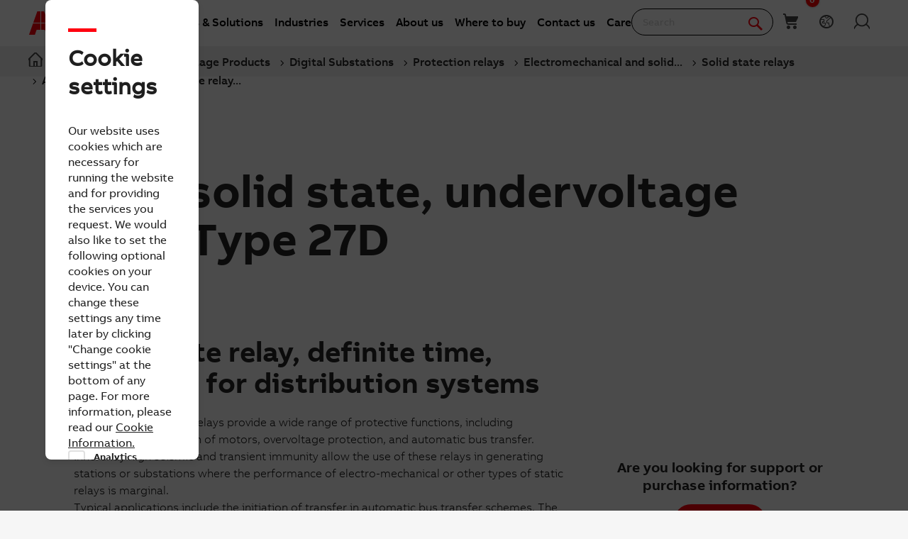

--- FILE ---
content_type: application/xml; charset=utf-8
request_url: https://new.abb.com/proxy/stock-ticker
body_size: -68
content:
<?xml version="1.0" encoding="utf-8"?><stockquotes><share><exchange>Virt-X</exchange><currency>CHF</currency><date>19.12.2025</date><time>17:30</time><Timezone>CET</Timezone><price>58.62</price><change>0.86%</change></share><share><exchange>Stockholm</exchange><currency>SEK</currency><date>19.12.2025</date><time>17:29</time><Timezone>CET</Timezone><price>683.00</price><change>0.65%</change></share><share><exchange>US OTC</exchange><currency>USD</currency><date>19.12.2025</date><time>16:53</time><Timezone>EST</Timezone><price>73.44</price><change>0.89%</change></share></stockquotes>